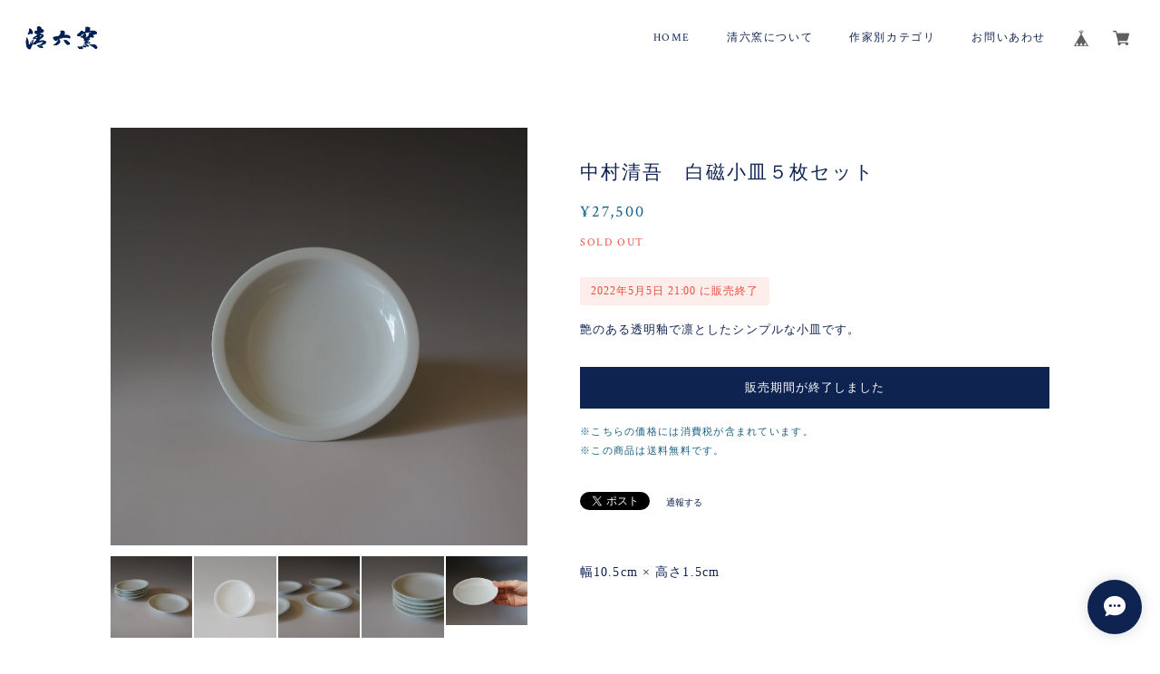

--- FILE ---
content_type: text/css
request_url: https://basefile.s3.amazonaws.com/keita-official-ec/625e235a26129/temp-helshinki.css
body_size: 42976
content:
/*TEMPLATE css of Helshinki*/

@charset "UTF-8";
/*///////////////////////////////////////COMMON/////////////*/

html, body {
  width: 100%;
  height: 100%; }

body {
	margin: 0;
	padding: 0;
	word-wrap: break-word;
	text-size-adjust: 100%;
	-webkit-font-smoothing: antialiased;
	text-rendering: auto;
	-webkit-overflow-scrolling: touch; 
	line-height: 1em;
}

.crim, .pf, .marcellus, .js, .spsc {
	letter-spacing: 0.1em;
	margin-right: -0.1em;	
}
.mont, .roboto, .poppins, .osw, .qs, .rw {
	letter-spacing: 0.06em;
	margin-right: -0.06em;	
}
.amat, .pacifico {
	letter-spacing: normal;
}
.yumin, .yugo, .ntsans {
	letter-spacing: 0.08em;
}

.ntsans { font-family: "Noto Sans JP", sans-serif;}
.yugo {font-family: "Yu Gothic Medium", "游ゴシック Medium", YuGothic, "游ゴシック体", "ヒラギノ角ゴ Pro W3", "メイリオ", sans-serif;}
.yumin {font-family: "游明朝", YuMincho, "ヒラギノ明朝 ProN W3", "Hiragino Mincho ProN", "HG明朝E", "ＭＳ Ｐ明朝", serif;}


.crim{font-family: 'Crimson Text',"Yu Mincho Medium", "游明朝体", "ヒラギノ明朝 Pro", "Hiragino Mincho Pro", "MS P明朝", "MS PMincho", serif;}
.pf { font-family: 'Playfair Display', "Yu Mincho Medium", "游明朝体", "ヒラギノ明朝 Pro", "Hiragino Mincho Pro", "MS P明朝", "MS PMincho", serif;}
.marcellus{ font-family: 'Marcellus SC', "Yu Mincho Medium", "游明朝体", "ヒラギノ明朝 Pro", "Hiragino Mincho Pro", "MS P明朝", "MS PMincho", serif;}
.spsc{font-family: 'Spectral SC', "Yu Mincho Medium", "游明朝体", "ヒラギノ明朝 Pro", "Hiragino Mincho Pro", "MS P明朝", "MS PMincho", serif;}
.js { font-family: 'Josefin Slab', "Yu Mincho Medium", "游明朝体", "ヒラギノ明朝 Pro", "Hiragino Mincho Pro", "MS P明朝", "MS PMincho", serif;}

.mont {font-family: 'Montserrat',"Yu Gothic Medium", "游ゴシック Medium", YuGothic, "游ゴシック体", "ヒラギノ角ゴ Pro W3", "メイリオ", sans-serif;}
.roboto {font-family: 'Roboto',"Yu Gothic Medium", "游ゴシック Medium", YuGothic, "游ゴシック体", "ヒラギノ角ゴ Pro W3", "メイリオ", sans-serif;}
.poppins{font-family: 'Poppins',"Yu Gothic Medium", "游ゴシック Medium", YuGothic, "游ゴシック体", "ヒラギノ角ゴ Pro W3", "メイリオ", sans-serif;}
.qs{font-family: 'Quicksand', "Yu Gothic Medium", "游ゴシック Medium", YuGothic, "游ゴシック体", "ヒラギノ角ゴ Pro W3", "メイリオ", sans-serif;}
.rw {font-family: 'Raleway',"Yu Gothic Medium", "游ゴシック Medium", YuGothic, "游ゴシック体", "ヒラギノ角ゴ Pro W3", "メイリオ", sans-serif;}
.osw{font-family: 'Oswald', "Yu Gothic Medium", "游ゴシック Medium", YuGothic, "游ゴシック体", "ヒラギノ角ゴ Pro W3", "メイリオ", sans-serif;}

.amat {font-family: 'Amatic SC',"Yu Gothic Medium", "游ゴシック Medium", YuGothic, "游ゴシック体", "ヒラギノ角ゴ Pro W3", "メイリオ", cursive;}
.pacifico{font-family: 'Pacifico', "Yu Gothic Medium", "游ゴシック Medium", YuGothic, "游ゴシック体", "ヒラギノ角ゴ Pro W3", "メイリオ", cursive;}


img {
  border-width: 0; }

object, embed {
  vertical-align: bottom; }

ul, ul li, ol, ol li {
  list-style: none;
  margin: 0;
  padding: 0; }

a {
	opacity: 1;
	text-decoration: none;
	display: block;
	-webkit-transition: all 0.3s;
	-moz-transition: all 0.3s;
	transition: all 0.3s;
	cursor: pointer; 
}
@media screen and (min-width: 881px) {
 a:hover{
  	opacity: .7;
 }
}

img, a img {
  margin: 0;
  padding: 0;
  border: 0;
  border-style: none;
  text-decoration: none;
  vertical-align: top; }

*,
*:after,
*::before {
  -webkit-box-sizing: border-box;
  -moz-box-sizing: border-box;
  box-sizing: border-box; }


 @media only screen and (max-width:880px) { 
/* iOSでのデフォルトスタイルをリセット */
input[type="submit"],
input[type="button"],
input[type="text"],
textarea {
  border-radius: 0;
  -webkit-box-sizing: content-box;
  -webkit-appearance: button;
  appearance: button;
  border: none;
  box-sizing: border-box;
  cursor: pointer;
}
input[type="submit"]::-webkit-search-decoration,
input[type="button"]::-webkit-search-decoration,
input[type="text"]::-webkit-search-decoration{
  display: none;
}
input[type="submit"]::focus,
input[type="button"]::focus,
input[type="text"]::focus {
  outline-offset: -2px;
}
}

/*.col-left{float: left}
.col-right{float: right}*/
.col-left,
.col-right{
    display: inline-block;
    vertical-align: middle;
}
.sec-ttl {	font-size: 28px; line-height: 1.2em;}
.bar {display: block; width: 40px; height: 1px;margin:30px auto 60px;}


/*///////////////////////////////////////CLEARFIX/////////////*/
.clearfix:before,
.clearfix:after {
  content: "";
  display: table; }

.clearfix:after {
  clear: both; }

.clearfix {
  zoom: 1; }


/*///////////////////////////////////////GENERAL/////////////*/
.inner-conts {
	margin: 0 5%;
}
.soldout_cover {
	color:#e74c3c;
	font-size: 12px;
}
/*#sb-site, .sb-site-container {
	overflow: initial !important;
}*/
#sb-site.sbTransformOff {
	transform: initial !important;
}
@media only screen and (max-width:880px) { 
.inner-conts {
	margin: 0;
}
}
.hovline a {
	position: relative;
  	display: inline-block;
}
.hovline a::after {
  position: absolute;
  top: 50%;
  left: 0;
  content: '';
  width: 0;
  height: 1px;
  transition: .3s;
}
.hovline a:hover::after {
  width: 100%;
}
#sb-site {
	background: transparent !important;
}
.itemPrice .proper {
	text-decoration: line-through;
	font-size: 10px;
}
.itemPrice .sale {
	 color: #e74c3c;
	 display: inline-block;
}
.itemPrice .discount {
	 color: #e74c3c;
	 font-size: 10px;
	 display: inline-block;
}


/*///////////////////////////////////////HEADER/////////////*/




#mainHeader {
	margin: 0;
	padding: 2%;
	position: relative;
	z-index: 1001;
}
#shopHeader {
	display: block;
}
#shopHeader h1 {
	display: inline;
	line-height: 1em;
	font-size: 18px;
	padding: 0;
	margin: 0;
}

#shopHeader nav ul{
	display: flex;
  align-items: center;
}
#shopHeader nav > ul li {
	font-size: 12px;
	padding: 0 20px;
}
#shopHeader nav > ul li:last-child {
	margin-right: 0%;
	padding: 0;
}


#baseMenu {
	padding: 0 !important;
	float: right;
	position: static !important;
}
#baseMenu ul li {
	display: block;
	margin:0 !important;
}
#baseMenu ul li img{
	width: 18px;
	height: 18px;
}
#baseMenu > ul > li a {
	box-shadow: none !important;
	padding: 7px 10px !important;
	margin: 0 6px 0 0 !important;
}
#baseMenu > ul > li a:hover {
	box-shadow: none !important;
	padding: 7px 10px !important;
}
#baseMenu > ul > li.cart a{
	margin: 0 !important;
}
#baseMenu > ul > li.base {
	padding: 0;
}

#visual {
	margin: 0 0 10% 0;
}
#visual img{
	width: 100%;
}
#category-menu {
	display: inline-block;
	position: relative;
	cursor: pointer;
	text-align: left;
}
#category-menu .category-list #appsItemCategoryTag {
	display: block;
	position: absolute;
    top: 30px;
    opacity: 0;
    visibility:hidden;
	transition: .2s ease-in-out;
	-webkit-transition: .2s ease-in-out;
  	transform: translateY(-20px);
  	z-index: 2000;
  	padding:15%;
}
.sb-slidebar #category-menu .category-list #appsItemCategoryTag {
	background: none;	
}
#category-menu .category-list #appsItemCategoryTag:hover {
	opacity: 1;
	visibility:visible;
	display: block;
	transform: translateY(0);
}
#category-menu .category-list #appsItemCategoryTag .appsItemCategoryTag_child{
	display: block;
	padding: 0;
	margin: 0;
	line-height: 1.6rem;
	max-width: 200px;
    white-space: nowrap;
    overflow: hidden;
    text-overflow: ellipsis;
    -webkit-text-overflow: ellipsis;
}

#category-menu span:hover + .category-list #appsItemCategoryTag{
	opacity: 1;
	visibility:visible;
	display: block;
	transform: translateY(0);
}
#category-menu .category-list .appsItemCategoryTag_lowerchild {
	display: block;
}
#category-menu .category-list .appsItemCategoryTag_lowerchild li{
	margin-left: 4%;
	font-size: 11px;
	display: block;
	padding: 0;
}
#category-menu .category-list .appsItemCategoryTag_lowerchild li:last-child{
	margin-left: 4% !important;
}
#category-menu .category-list .appsItemCategoryTag_lowerchild li:before {
	content: '';
	display: inline-block;
	vertical-align: middle;
	width: 3px;
	height: 1px;
	margin: -1px 0 0 0;
} 

#shopHeader .sb-toggle-right {
	display: none;
}

#category-menu .largeOnly .appsItemCategoryTag_lowerchild {
	display: none;
}


@media only screen and (max-width:1020px) { 
#baseMenu {
	float: none;
	margin: 0 0 40px 0 !important;
}
#baseMenu ul li {
	margin: 0 15px 0 0 !important;
}

#mainHeader {
	padding: 0;
}
#shopHeader {
	height: 70px;
	margin: 0 3%;
}
#shopHeader .sb-toggle-right {
	display: block;
	height: 18px !important;
	cursor: pointer;
	margin-left: auto;
}
#shopHeader #baseMenu {
	display: none;
}
#shopHeader nav {
	display: none;
}

#category-menu {
	width: 100%;
	margin-bottom: 15px;
	cursor: inherit;
}
#category-menu .category-list #appsItemCategoryTag {
	display: block;
  	top: 15px;
    opacity: 1;
    visibility: visible;
  	padding:0;
	position: relative;
  	transform: translateY(0px);	
}
#category-menu .category-list ul li a {
	display: inline-block;
	font-size: 12px;
}
#category-menu .category-list .appsItemCategoryTag_lowerchild {
	display: none;
}
.sb-slidebar .appsItemCategoryTag_child {
	display: block;
}
.sb-slidebar .appsItemCategoryTag_child .over-text:before {
	content: '';
	display: inline-block;
	vertical-align: middle;
	width: 5px;
	height: 1px;
	margin: -1px 5px 0 0;
} 
.sb-slidebar .appsItemCategoryTag_child .over-text{
	max-width: 200px; /*ピクセル指定でiOS表示*/
	display: inline-block;
	white-space: nowrap;
	overflow: hidden;
	text-overflow: ellipsis;
	-webkit-text-overflow: ellipsis; 
	-o-text-overflow: ellipsis;
}
.sb-slidebar.social {
	margin: 40px 0 0 0;
}
.sb-slidebar .social ul li{
	width: 15px;
    height: 15px;
    margin: 0px 20px 0 0;
    display: inline-block;
}
.sb-slidebar .social ul li:last-child{
	margin-right: 0;
}
.sb-slidebar .social ul li a img {
	width: 100%;
}
.sb-slidebar nav > ul li:last-child{
	margin-bottom: 40px;
}
.sb-slidebar .itemSearch {
	margin-bottom: 100px;
}
.sb-slidebar #x_itemSearchForm {
	background: #fff;
    border-radius: 4px;
    padding: 12px 12px;
    border: 1px solid #eee;
    box-sizing: border-box;
}
.sb-slidebar .itemSearch input[type=text] {
	background-color: transparent;
    border: none;
    outline: none;
    font-size: 12px;
    width: 80%;
    margin: 0;
    padding: 0;
    box-shadow: none;
    box-sizing: content-box;
    transition: 0.3s;
    -webkit-transition: 0.3s;
    -webkit-appearance: none;
	border-radius: 0;
}
.sb-slidebar .itemSearch__btn {
	float: right;
}
.sb-slidebar .icon-search:before {
	font-size: 16px;
	width: 18px;
    height: 18px;
}
}
@media only screen and (max-width:480px) { 
	#visual {
		margin: 0 0 15% 0;
	}
	.sb-slidebar .appsItemCategoryTag_child .over-text{
		max-width: 160px; /*ピクセル指定でiOS表示*/
	}
}

.overlay {
  content: '';
  visibility: hidden;
  position: fixed;
  top: 0;
  left: 0;
  display: block;
  width: 100%;
  height: 100%;
  background: rgba(0,0,0,0);
  -webkit-transition: all .5s ease;
  transition: all .5s ease;
  z-index: 1002;/*headerより上に*/
}
.side-open .overlay {
  visibility: visible;
  cursor: pointer;
  background: rgba(0,0,0,.5);
}

.menu-trigger,
.menu-trigger span {
  display: inline-block;
  transition: all .3s;
  -webkit-transition: all .3s;
  box-sizing: border-box;
}
.menu-trigger {
  position: relative;
  width: 20px;
  height: 18px;
  cursor: default;
}
.menu-trigger span {
  position: absolute;
  right: 0;
  width: 100%;
  height: 2px;
  border-radius: 0px;
  -webkit-transform: translateY(0px) rotate(0deg);
  transform: translateY(0px) rotate(0deg);
}
.menu-trigger span:nth-of-type(1) {
  top: 0;
}
.menu-trigger span:nth-of-type(2) {
  top: 8px;
}
.menu-trigger span:nth-of-type(3) {
  bottom: 0;
}
.menu-trigger:hover span:nth-of-type(2){
  width: 70%;
}
.menu-trigger:hover span:nth-of-type(3){
  width: 35%;
}
.menu-trigger.cls:hover span:nth-of-type(2) {
  width: 100%;
}
.menu-trigger.cls:hover span:nth-of-type(3) {
  width: 100%;
}
.menu-trigger:not(.cls):hover span:nth-of-type(2) {
  width: 70%;
}
.menu-trigger:not(.cls):hover span:nth-of-type(3) {
  width: 35%;
}
.menu-trigger.cls span:nth-of-type(1) {
  -webkit-transform: translateY(8px) rotate(-45deg);
  transform: translateY(8px) rotate(-45deg);
}
.menu-trigger.cls span:nth-of-type(2) {
  opacity: 0;
}
.menu-trigger.cls span:nth-of-type(3) {
  -webkit-transform: translateY(-8px) rotate(45deg);
  transform: translateY(-8px) rotate(45deg);
}


.sb-slidebar {
	text-align: left;
	overflow-x: hidden;
    border-left: 1px solid #eee;
}
.sb-slidebar nav {
	padding: 20% 12% 10% 12%;
	font-size: 14px;
}
.sb-slidebar nav ul li {
	margin-bottom: 25px;
}

.nav-search {
	margin: 0% !important;
	padding: 0 5px !important;
}
.nav-search a{
	background: #fff;
    padding: 8px 7px 3px 10px;
    border-radius: 2px;
}
.itemSearch__btn {
	border: none !important;
    background: transparent !important;
    padding: 0 !important;
    vertical-align: middle;
}
.icon-search:before {
	font-size: 18px;
    color: #555;
}
#search {
	display: none;
}
.searchbox{
	text-align: center;
 	margin: 0% auto;
    width: 100%;
    position: absolute;
    top: 0;
    background-color: rgba(255,255,255,0.95);
    height: 90px;
    padding: 20px 0;
    z-index: 19999;
}
.searchbox input,
.searchbox button {
	display: inline-block;
}
.searchbox input[type=text] {
	background-color: transparent;
    border: none;
    border-bottom: 1px solid #9e9e9e;
    outline: none;
    height: 3rem;
    font-size: 12px;
    margin: 0 0 15px 0;
    padding: 0;
    -webkit-box-shadow: none;
    -moz-box-shadow: none;
    box-shadow: none;
    -webkit-box-sizing: content-box;
    -moz-box-sizing: content-box;
    box-sizing: content-box;
    -webkit-transition: 0.3s;
    -moz-transition: 0.3s;
    -o-transition: 0.3s;
    -ms-transition: 0.3s;
    transition: 0.3s;
    width: 40%;
}



/*///////////////////////////////////////LOGO LEFT or CENTR/////////////*/

.logo-left  #shopHeader {
	display: flex;
	align-items: center;
}
.logo-left  #shopHeader h1 {
	padding: 0;
}
.logo-left  #shopHeader nav {
	margin-left: auto;
}

.logo-left.normal #shopHeader h1 img{
	max-height: 28px;
}

.logo-left.large #shopHeader h1 img{
	max-height: 36px;
}

.logo-center  #shopHeader h1 {
	width: 100%;
	text-align: center;
	display: block;
}
.logo-center  #shopHeader nav {
	text-align: center;
	margin: auto;
	padding-top: 20px;
}
.logo-center  #shopHeader nav ul{
	justify-content: center;
}

.logo-center.normal #shopHeader h1 img{
	max-height: 70px;
	margin: 20px auto 0;
	display: block;
}

.logo-center.large #shopHeader h1 img{
	max-height: 80px;
	margin: 20px auto 0;
	display: block;
}


@media only screen and (max-width:880px) { 
.logo-left  #shopHeader h1 {
	width: 70%;
}
.logo-center  #shopHeader {
	display: flex;
	align-items: center;
}
.logo-center  #shopHeader h1{
	/*width: 70%;*/
	margin: 0 auto;
	height: 70px;
	display: flex;
	justify-content: center;
	align-items: center;
}
.logo-center.normal #shopHeader h1 img{
    max-height: 40px;
    margin: 0;
}	
.logo-center.large #shopHeader h1 img{
    max-height: 44px;
    margin: 0;
}	
}



/*///////////////////////////////////////VISUAL SLIDES/////////////*/
.slick-slide {
	position: relative;
}
.txt-slides {
	display: block;
    position: absolute;
    top: 50%;
    color: #fff;
    font-size: 40px;
    left: 6%;
    margin-top: -0.5em;
}

/*///////////////////////////////////////IMPORTANT NOTICE/////////////*/
/*///////////////////////////////////////ブログ固定記事の表示/////////////*/
.important_notice a,
.PinnedArticle a{
	color: #fff !important;
	font-size: 12px;
	text-align: center;
	padding: 15px 0;
	display: block;
	margin: 0px auto 40px;
	width: 100%;
}
@media only screen and (max-width:1080px) { 
.important_notice a,
.PinnedArticle a{
	width: 90%;
	margin: 5%;
}
}


/*///////////////////////////////////////INFORMAITON/////////////*/
#info {
	max-width: 1080px;
	width: 100%;
    margin: 0% auto 10%;
}
#info .col-left{
	width: 30%;
  padding: 0 2% 0 4%;
}
#info .col-right{
	width: 70%;
	font-size: 13px;
}
#info .col-right ul li{
	line-height: 1.5em;
	margin-bottom:20px;
	/*letter-spacing: -0.5em; */
}
#info .col-right ul li:last-child{
	margin-bottom:0px; 
}
#info .col-right ul li div{
	display: inline-block;
	vertical-align: middle;
	padding: 0;
}
#info .col-right ul li .date {
	width: 15%;
}
#info .col-right ul li .ttl {
	width: 84%;
}
#info a {
	display: inline-block;
	padding: 0 0 2px 0;
	margin: 0;
	text-decoration: underline;
}
@media only screen and (max-width:880px) { 
#info {
    margin: 5% 0;
    padding: 0 5%;
}	
#info .col-left {
	width: 100%;
	padding: 0;
}
#info .col-right {
	width: 100%;
	padding: 0;
}
#info .sec-ttl {
	text-align: center;
}
#info .sec-ttl .bar {
	margin: 30px auto;
} 
#info .col-right ul li .date {
	width: 100%;
}
#info .col-right ul li .ttl {
	width: 100%;
}
#info .col-right ul li div {
	display: block;
	margin: 0 0 10px 0;
}	
}

/*///////////////////////////////////////BANNER/////////////*/
.bnr {
	max-width: 780px;
	margin: 0 auto 10%;
}
.bnr img {
	width: 100%;
}
@media only screen and (max-width:880px) { 
.bnr {
	padding: 0 5%;
}	
}


/*///////////////////////////////////////PICKUP/////////////*/
#pickup {
	max-width: 1280px;
	width: 100%;
    margin: 0 auto 10%;	
}
#pickup .col-left{
	width: 65.5%;margin: 0 3.5% 0 0;
    
}
#pickup .col-left .pickup-img,
#pickup .col-left .pickup-img img{
	width: 100%;
	overflow: hidden;
	backface-visibility: hidden;
}
#pickup .col-left .pickup-img img {
	-webkit-transform: scale(1);
	transform: scale(1);
	-webkit-transition: .3s ease-in-out;
	transition: .3s ease-in-out;
}
#pickup .col-left .pickup-img:hover img {
  -webkit-transform: scale(1.1);
  transform: scale(1.1);
}
#pickup .col-left .inner-col,
#pickup .col-right .inner-col  {
	position: relative;
	display: block;
}
#pickup .col-left .badge {
	position: absolute;
    display: block;
    font-size: 14px;
	width: 80px;
	height: 80px;
	border-radius: 40px;
	text-align: center;
	top: -20px;
	right: -20px;
	font-style: italic;
	line-height: 80px;
	z-index: 110;
	letter-spacing: 0.06em !important;
}
#pickup .col-right{
	width: 30%;
	margin: 0;
}
#pickup .col-right .inner-col .pickup-info{
	display: block;
}


#pickup .item-ttl {
	font-size: 18px;
	margin:0 0 20px;
	line-height: 1.6em;
}
#pickup .item-price{
	font-size: 14px;
	 margin: 0 0 40px;
}
#pickup .item-desc{
	font-size: 12px;
	margin: 0 0 30px 0;
	line-height: 1.8em;
}
#pickup .item-btn a{
	text-align: center;
	font-size: 12px;
    padding: 15px 0;
    border: 0px;
    border-radius:0px;
    width: 100%;
}
.list-ttl {
	margin: 0 auto;
	text-align: center;
}
.list-ttl .bar {
	margin:30px auto 60px;
}
  

@media only screen and (max-width:880px) { 
#pickup {
    margin: 10% 0%;	
    padding: 0 5%;
}
#pickup .col-left,
#pickup .col-right {
	width: 100%;
    margin: 0 0 5% 0;
}
#pickup .item-price {
	margin: 0 0 20px;
}
#pickup .col-left .badge {
	width: 60px;
	height: 60px;
	border-radius: 60px;
	line-height: 60px;
	top: -25px;
	right: 15px;
	font-size: 10px;
}
.list-ttl .bar {
	margin:30px auto;
}
}



/*///////////////////////////////////////MAIN CONTENT/////////////*/

#mainContent {
	max-width: 1280px;
	margin: 0 auto;
}

.index .item {
	height: auto;
	display: block;
	float: left;
}
.waitingForSale,
.endOfSale {
	display: block;
	font-size: 11px;
	color: #e74c3c;
	margin: 10px 0 0 0;
}
.preOrderItem{
	font-size: 11px;
	color: #e74c3c;
	display: inline-block;
	padding: 2px 6px;
	border:1px solid #e74c3c;
	border-radius: 2px;	
}
.limitedItem {
	font-size: 11px;
	font-weight: bold;
	color: #fff;
	display: inline-block;
	padding: 2px 6px;
	background: #f2bb31;
	border-radius: 2px;	
}

@media only screen and (min-width:1281px)  { 
.index .item {
	width: 22%;
	margin: 0 4% 4% 0;
}
.index .item:nth-child(4n) {
	margin-right: 0;
}
.index .item:nth-child(4n+1){
  clear:both;
}
}
@media only screen and (max-width:1280px)  { 
.index  .item {
	width: 31%;
	margin: 0 3.5% 4% 0;
}
.index  .item:nth-child(3n) {
	margin-right: 0;
}
.index .item:nth-child(3n+1){
  clear:both;
}
}
.index .item .itemImg {
	position: relative;
}
.index .item .itemImg .itemThumbImg{
	overflow: hidden;
	backface-visibility: hidden;
}
.index .item .itemImg .image-resize {
	width: 100%;
	-webkit-transform: scale(1);
	transform: scale(1);
	-webkit-transition: .3s ease-in-out;
	transition: .3s ease-in-out;
}
.index .item .itemImg:hover .image-resize {
  -webkit-transform: scale(1.1);
  transform: scale(1.1);
}

.index .item .itemTitle h2 {
	font-size: 14px;
	font-weight: 400;
    line-height: 1.5em;
    margin-bottom: 5px;
}
.index .item .itemDetail .itemPrice{
	font-size: 13px;
}


@media only screen  and (max-width:880px) { 
#mainContent {
	padding: 0 5%;
}
.index .item {
	width: 48%;
	margin: 0 4% 8% 0;
}
.index .item:nth-child(even) {
	margin-right: 0 !important;
}
.index .item:nth-child(3n) {
	margin: 0 4% 8% 0;
}
.index .item:nth-child(2n+1){
  clear:both;
}
.index .item:nth-child(4n+1){
  clear:none;
}
.index .item:nth-child(3n+1){
  clear:none;
}
}



/*///////////////////////////////////////ITEM DETAIL/////////////*/
.item-detail {
	margin:5% auto !important;
}
.item-detail .itemImgSlide{
	width: 40%;
	float: left;
	margin:0 5% 0 5%;
}
.item-detail #slideImg {
  width: 100%;
  height: auto;
  margin-bottom: 10px;
  cursor: zoom-in;
}
.item-detail .slideImgNav {
  cursor: pointer;
}
.item-detail #slideImg .imgBox img,
.item-detail .slideImgNav .imgBox img{
  width: 100%;
}
.slideImgNav {
  width: 100%;
  margin: 0 auto;
  display: flex;
  flex-wrap:wrap;
}
.slideImgNav .imgBox{
  flex: 0 1 19.6%;
  box-sizing: border-box;
  position:relative;
  margin:0.5% 0.5% 0 0;
}
.slideImgNav .imgBox:nth-child(5n) {
    margin:0.5% 0 0 0;
}
.slideImgNav .imgBox.current{
	opacity: .5;
}
 .slideImgNav .imgBox img{
    width: 100%;
    margin: 0 auto;
} 
.item-detail .slick-slide {
  position: relative;
  outline: none !important;
}
.item-detail .slick-list {
  overflow: hidden;
}
.item-detail .item .itemImg #slideImg .imgBox .label_image{
	width: 70px;
}
.item-detail .purchase{
	width: 45%;
	float: right;
	margin: 3% 5% 0 0;
}
.item-detail .purchase .itemTitle {
	font-size: 21px;
	font-weight: 400;
	margin: 0 0 20px 0;
	line-height: 1.5em;
}
.item-detail .purchase .itemPrice{
	margin: 0 0 30px 0;
}
.item-detail .purchase .itemPrice .sale{
	margin-bottom: 5px;
}
.item-detail .purchase .itemPrice .discount{
	font-size: 12px;
}
.item-detail .purchase .itemPrice h3{
	font-size: 18px;
	font-weight: 400;
}
.item-detail .purchase .itemDescription {
	font-size: 13px;
	line-height: 1.8em;
	margin: 0 0 30px 0;
}
.item-detail .purchase .itemDescription> p{
	margin: 0 0 20px 0;
}
.item-detail .purchase .itemDescription a,
.appsItemDetailCustomTag_description a{
	text-decoration: underline;
}

.item-detail .purchase #itemAttention {
	font-size: 11px;
	line-height: 1em;
	margin: 0 0 40px 0;
}
.item-detail .purchase #itemAttention p{
	margin: 0 0 10px 0;
}
.item-detail .purchase #itemSelect {
	font-size: 13px;
	margin: 0 0 25px 0;
}

.item-detail .purchase .itemSaleStatus p{
	font-size: 12px;
}


/*数量・種類ラベル*/
.item-detail .purchase #itemSelect label{
	display: block;
    margin: 16px 0 8px 0;
    font-size: 13px;
    font-weight: bold;
}

/*商品オプションApp*/
.item-detail .purchase #itemSelect .itemOption__name {
    margin: 16px 0 8px 0;
    display: block;
}

.item-detail .purchase #itemSelect .itemOption__select,
.item-detail .purchase #itemSelect .itemOption__input{
	display: block;
    margin:0 0 20px 0;
    width: 100%;
    box-sizing: border-box;
}
.item-detail .purchase #itemSelect .itemOption__caption {
	font-size: 11px;
    margin: 8px 0 8px 0;
    line-height: 1.5em;
    display: block;
}
.item-detail .purchase #itemSelect .itemOption__bottomCaptionBlock {
	margin-top: -12px;
}
.item-detail .purchase #itemSelect .itemOption__count{
	float: right;
    font-size: 12px;
    display: block;
}
.item-detail .purchase #itemSelect .itemOption__bottomCaptionBlock,
.item-detail .purchase #itemSelect .itemOption__count{
    font-size: 11px;
}
.item-detail .purchase #itemSelect .itemOption__caption--error,
.item-detail .purchase #itemSelect .itemOption__count--error{
	color:#e74c3c;	
}
.purchaseButton button:disabled {
	opacity: 20%;
	cursor: default;
}




.item-detail .purchase #purchaseForm{
	width: 100%;
	margin: 0 0 40px 0;
}
.item-detail .purchase .button,
.item-detail .purchase .purchaseButton__btn{
	font-size: 13px;
    padding: 15px 0;
    border: 0px;
    border-radius:0px;
    text-align: center;
    cursor: pointer;
    width: 100%;
    opacity: 1;
    transition: 0.3s ease-in-out;
    -webkit-transition: 0.3s ease-in-out;
    margin-bottom: 20px;
}
.item-detail .purchase .button:hover,
.item-detail .purchase .purchaseButton__btn:hover{
	opacity: .7;
}
/*.purchaseButton__btn--disabled,
.purchaseButton__btn--disabled:hover {
	opacity: .5;	
}*/
#widget {margin: 0 0 0 10px !important;}
#widget,.social,.socialWrapper,.twitter,.fb, .report {
	display: inline-block;
	vertical-align: middle;
}
.item-detail .purchase .report {
    margin: 0 0 0 10px;
    font-size: 10px;
}

.review01 {
	max-width: 1280px;
    margin: 0 5% !important;
}
.review01__list {
    overflow-y: scroll !important;
}
.item-detail-inner {
	margin: 0 0 5% 0;
}
.relatedItems {
	margin: 0 5%;
}
.relatedItems  ul li {
	width: 31%;
	margin: 0 3.5% 4% 0;
	float: left;
}
.relatedItems  ul li:nth-child(3n) {
	margin-right: 0;
}
.relatedItems  ul li .itemImg {
	margin: 0 0 5% 0;
}
.relatedItems  ul li .itemImg img{
	width: 100%;
}
.relatedItems  ul li .itemTitle {
	font-size: 14px;
	font-weight: 400;
    line-height: 1.5em;
    margin-bottom: 5px;
}
.relatedItems  ul li .itemPrice{
	font-size: 13px;
}
.item-detail .salesPeriod--term,
.item-detail .salesPeriod--willStart,
.item-detail .salesPeriod--willEnd,
.item-detail .salesPeriod--finish,
.item-detail .salesPeriod--available {
	color: #e74c3c;
	line-height: 1.6em;
    margin: 0 0 15px 0;
    font-size: 12px;
    display: inline-block;
    background: rgba(231, 76, 60, .1);
    padding: 6px 12px;
    border-radius: 2px;
}
.item-detail .preOrder,
.item-detail .lottery,
.item-detail .takeout{
	color: #e74c3c;
	display: block;
	line-height: 1.6em;
    margin: 0 0 15px 0;
    font-size: 12px;
}
.item-detail .preOrder p,
.item-detail .lottery p,
.item-detail .takeout p{
	margin:0; 
	display: block;
}
.item-detail .preOrder__label,
.item-detail .lottery__label,
.item-detail .takeout__label {
	display: inline-block;
    border: 1px solid #e74c3c;
    padding: 2px 6px;
    border-radius: 2px;
    margin: 0 0 6px 0;
}
@media only screen and (max-width:880px) { 
.item-detail .itemImgSlide{
	width: 100%;
	float: none;
	margin:0 0 5% 0;
}
.item-detail .purchase{
	width: 100%;
	float: none;
	margin: 0 0 15% 0;
}
.review01 {
    margin: 5% 0 !important;
}
.relatedItems {
	margin: 0;
}
}

#postageInfo{
	z-index: 20000 !important;
}
#overlayBackground{
	z-index: 19999 !important;
}
@media screen and (max-width: 699px){
	.centeringFixForPostageInfo{
		position: fixed !important;
		width: 90% !important;
		height: 500px !important;
	}
	.shippingInfoBlock{
		height: 100% !important;
	}
}
@media screen and (max-width: 321px){
	.centeringFixForPostageInfo{
		height: 430px !important;
	}
}

/*///////////////////////////////////////商品説明カスタムApp/////////////*/
.ItemDetailCustom {
	margin-top: 10%;
}
#appsItemDetailCustom #appsItemDetailCustomTag .appsItemDetailCustomTag_heading,
#appsItemDetailCustom #appsItemDetailCustomTag .appsItemDetailCustomTag_description{
	letter-spacing: 0.08em !important;
}

/*///////////////////////////////////////年齢制限App/////////////*/
.ageVerificationWarning {
	font-size: 19px !important; /*商品価格よりも大きいfont-size*/
}



/*///////////////////////////////////////colorbox/////////////*/
#cboxTopLeft,#cboxTopCenter,#cboxTopRight,
#cboxBottomLeft,#cboxBottomCenter,#cboxBottomRight,
#cboxMiddleLeft,#cboxMiddleRight {
	background: none !important;
}
.itemCb #cboxContent button {
	display: none !important;
}


/*///////////////////////////////////////ABOUT/////////////*/
#about {
}
#about .about-inner {
	margin: 0 auto;
	max-width: 1280px;
	width: 80%;
}
#about h2{
	font-size: 28px;
	text-align: center;
	font-weight: 400;
	margin: 60px 0 0 0;
}
#about h2 .bar {
	margin: 30px auto 60px;
}
#about .aboutInnerText {
	width: 100%;
	margin: 30px auto;
	line-height: 1.8em;
}
#about .about-link a{
	color: #3498db;
	margin: 0 auto 40px;
	text-decoration: underline;
}
#about .about-inner p{
	font-size: 13px;
	margin: 0 0 30px 0;
}
#about .about-inner .social {
	position: relative;
	margin: 20px auto 120px;
	width: 100%;
}
#about .about-inner .social .inner-conts {
	position: absolute;
	top: 0;
	left: 50%;
	transform: translateX(-50%);
	margin: 0;
	padding: 15px 0;
    border-top: 1px solid #eee;
    border-bottom: 1px solid #eee;
    width: 100%;
}
#about .about-inner .social .inner-conts .follow{
	font-size: 12px;
	margin: 0 20px 0 0;
}
#about .about-inner .social .inner-conts ul {
	text-align: center;
}
#about .about-inner .social .inner-conts ul li {
	display: inline-block;
	margin-right: 20px;
	width: 24px;
	height: 24px;
	padding: 4px;
	border-radius: 2px;
	background: #fff;
}
#about .social .inner-conts ul li:last-child {
	margin-right: 0px;
}
#about .social ul li img{
	width: 100%;
	height: 100%;
}
#about .about-img {
	width: 100%;
	margin:0 auto 30px;
}
#about .about-img img{
	width: 100%;
}
.txt-center {text-align: center;}
.txt-left{text-align: left}


#about h3{
	font-size: 20px;
	text-align: center;
	font-weight: 400;
	margin: 60px 0 30px;
}
#about .faqTxt {
	margin: 0 auto;
}
#about .faqLists li {
  line-height: 1.6em;
}
#about .faqLists li .faqQ{
  width: 100%;
  padding: 15px 10px;
  border-bottom: 1px solid #ececec;
}
#about .faqLists li .faqA{
  width: 100%;
  padding: 15px;
  margin: 10px 0 20px 0;
}
#about .faqLists li .faqQ .headTxt,
#about .faqLists li .faqA .headTxt{
  font-size: 14px;
  width:20px;
  margin-right: 6px;
}
#about .faqLists li .faqA .headTxt{
  color: #e74c3c;
}
#about .faqLists li .faqQ .sentTxt,
#about .faqLists li .faqA .sentTxt{
  font-size: 13px;
  width:94%;
}
#about .faqLists li .faqQ .headTxt,
#about .faqLists li .faqA .headTxt,
#about .faqLists li .faqQ .sentTxt,
#about .faqLists li .faqA .sentTxt{
  display:inline-block;
  vertical-align: top;
}

@media only screen and (max-width:880px) { 
	#about .about-inner {
		width: 100%;
	}
	#about .about-img{
		width: 100%;
	}
	#about .aboutInnerText {
		width: 100%;
		padding: 0 5%;
	}
	#about .about-link a{
		padding: 0 5%;
	}
	#about .about-inner .social .inner-conts {
		width: 90%;
	}
	#about .faqTxt {
		width:90%;	
	}
	#about .faqLists li .faqQ .sentTxt,
  #about .faqLists li .faqA .sentTxt{
    width:90%;
  }
}



/*///////////////////////////////////////Footer/////////////*/
#mainFooter {
    padding: 5% 0;
    max-width: 1280px;
    margin: 5% auto 0;
}
#mainFooter .footerInner {
  display: block;
  text-align: center;
  position: relative;
  height: 40px;
}
#mainFooter .fLeft,
#mainFooter .fRight{
  width: 50%;
}
#mainFooter .fLeft {
  float: left;
}
#mainFooter .fRight {
  float: right;
}
#mainFooter .fLeftInner {
  position: absolute;
  top: 0;
  left: 0;
}
#mainFooter .fRightInner {
  position: absolute;
  top: 0;
  right: 0;
}
#mainFooter .fRightInner .social .inner-conts{
  margin: 0;
}
#mainFooter .logo {
  display: inline-block;
  vertical-align: middle;
  line-height: 1em;
  font-size: 24px;
  padding: 0;
  margin: 0 24px 0 0;
  text-align: left;
  height: 40px !important;
  max-height: 40px !important;
}
#mainFooter .logo a,
#mainFooter .logo img{
  height: auto;
  max-height: 40px;
  line-height: 40px;
}
#mainFooter .fLeft ul{
  display: inline-block;
}
#mainFooter .fLeft ul li {
  display: inline-block;
  text-align: right;
  font-size: 10px;
}
#mainFooter .fLeft ul li:first-child {
  margin-right: 15px;
}

#mainFooter .social {
  margin: 0 40px 0 0;
}
#mainFooter .social .inner-conts ul li {
	display: inline-block;
	margin-right: 8px;
	width: 24px;
	height: 24px;
	background: #fff;
	padding: 4px;
	border-radius: 2px;
}
#mainFooter .social .inner-conts ul li:last-child {
  margin-right: 0px;
}
#mainFooter .social ul li img{
  width: 100%;
  height: 100%;
}
#mainFooter #i18 {
  display: inline-block;
  vertical-align: middle;
}

#mainFooter .copyright {
  display: block;
  width: 100%;
  font-size: 10px;
  text-align: right;
  margin: 10px 0 0 0;
}

@media only screen and (max-width:1024px) { 
#mainFooter{
  padding: 0;
  margin:0;
}
#mainFooter .footerInner {
    height: auto;
    overflow: hidden;
}
#mainFooter .fLeft,
#mainFooter .fRight{
  width: 100%;
  float: none;
  clear: both;
}
#mainFooter .fLeft {
  margin-bottom: 30px;
}
#mainFooter .fLeftInner,
#mainFooter .fRightInner {
  position: relative;
}
#mainFooter #i18 {
  text-align: center;
    margin: 0 auto 20px;
    display: inline-block;
}
#mainFooter .footerMenu ul {
  position: static;
}
#mainFooter .footerMenu ul li {
  text-align: center;
  margin:0 auto;
}
#mainFooter .social {
  display: block;
  margin: 0 0 30px 0;
}
#mainFooter .logo {
	margin: 20px auto;
    text-align: center;
    display: block;
}
#mainFooter .copyright {
  text-align: center;
  margin: 0 0 30px 0;
}
}



/*///////////////////////////////////////CATEGORY/////////////*/

.categoryTitle01 {
	font-size: 28px;
	line-height: 1.2em;
	text-align: center;
	font-weight: 400;
	margin: 60px 0 0 0;
}
.categoryTitle01  .bar {
	margin: 30px auto 60px;
}
.childCategoryList01 {
	text-align: center;
	margin: 0 auto 60px;
	font-size: 14px;
}
.childCategoryList01 li {
	display: inline-block;
	margin: 10px 30px 10px 0;
}
.childCategoryList01 .childCategoryList01_child a{
	display: inline-block;
}
.childCategoryList01 li:last-child{
	margin:10px 0;
}
.breadcrumb {
	width: 100%;
	font-size: 11px;
} 
.breadcrumb li {
	display: inline-block;
	margin: 0 10px 0 0;
}
.breadcrumb li a {
	display: inline-block;
}
.breadcrumb li:after {
	content: ">";
	color: #ccc;
	display: inline-block;
	margin: 0 0 0 10px;
} 
.breadcrumb li:last-child:after{
	content: none;
}
@media only screen and (max-width:880px) { 
	.breadcrumb {
		width: 100%;
	    padding: 5% 5% 0;
	}
}

/*///////////////////////////////////////IndexPageSearch/////////////*/

.titleForSearchResult{
	font-size: 28px;
	line-height: 1.2em;
	text-align: center;
	font-weight: 400;
	margin: 60px 0 0 0;
}
.titleForSearchResult  .bar {
	margin: 30px auto 60px;
}


/*///////////////////////////////////////CONTACT/////////////*/
#contact .inquirySection{
	text-align: center;
}
#contact .inquirySection h1{
	font-size: 28px;
	font-weight: 400;
	margin: 60px 0;
	text-transform: uppercase;
	letter-spacing: 0.1em;
	margin-right: -0.1em;
}
#contact .inquirySection p{
	font-size: 12px;
}
#contact .inquirySection form {
	max-width: 640px;
	font-size: 12px;
	margin: 0 auto 60px;
}
#contact .inquirySection p,
#contact .inquirySection form,
#contact .inquirySection form input[type="submit"] {
}
#contact .inquirySection form dl {
	text-align: left;
	width: 100%;
}
#contact .inquirySection form dl:before,
#contact .inquirySection form dl:after {
  content: "";
  display: table; }

#contact .inquirySection form dl:after {
  clear: both; }

#contact .inquirySection form dl dt {
	width: 100%;
	margin: 0 0 10px 0;
	padding: 0;
}
#contact .inquirySection form dl dd {
	width: 100%;
	margin: 0;
}
#contact .inquirySection form dl .error {
	margin: 0 0 30px 0;
	padding: 0;
}
#contact .inquirySection form dd input {
    width: 100%;
    border: 1px solid #fff;
    background-color: #eee;
    padding: 10px;
    font-size: 12px;
}
#contact .inquirySection form dd textarea {
	width: 100%;
    height: 200px;
    border: 1px solid #fff;
    background-color: #eee;
    padding: 10px;
    font-size: 12px;
}
#contact .inquirySection .control-panel {
	clear: both;
}
#contact  .inquirySection form dd .error-message {
	color:#e74c3c;
}
#contact  .inquirySection form input[type=submit] {
	width: 256px;
    height: 54px;
    border: none;
    text-align: center;
    font-size: 12px;
    cursor: pointer;
    transition: all 0.3s;
    -webkit-transition: all 0.3s;
    border-radius: 0px;
}
#contact #inquiryCompleteSection p{
	margin-bottom: 40px;

}
#contact #inquiryCompleteSection a{
    font-size: 12px;
    width: 320px;
    margin: 60px auto 120px;
    height: 54px;
    line-height: 54px;
}

@media only screen and (max-width:880px) { 
#contact .inquirySection {
	padding: 0 5%;
}
#contact .inquirySection form {
	width: 100%;
	max-width: 100%;
}
#contact  .inquirySection form input[type=submit] {
	width: 100%;
	margin: 20px 0;
}
}

/*///////////////////////////////////////BLOG/////////////*/
.main #about>.blog_inner {
	margin: 0 auto;
	max-width: 960px;
	font-size: 14px;
}
.blog_inner .vimeo{
	width: 100%;
}
.main #about>.blog_inner,
.main #about.blogDetail .blog_title h2,
.main #about.blogListMain h2,
.main #about .blog_body h2 {
	text-align: left;
}
.main #about .blog_body {
	line-height: 1.8;
	margin: 24px 0;
}
.blogDetail .social ul li {
	display: inline-block;
	width: 24px !important;
	height: 24px !important;
	padding: 4px;
	border-radius: 2px;
	background: #fff;
}
.main #about .read_more{
	background: none !important;
}
.main #about .read_more a {
	margin-top:15px;
	padding: 15px 0;
    text-align: center;
}
.main #about>.blog_inner {
	border: none !important;
}
.main #about>.blog_inner .blog_contents .read_more{
	bottom: -20px !important;
	padding-top: 0 !important;
}
.main #about .blog_inner .social{
	padding: 15px 0 10px;
    border-top: 1px solid #eee;
    border-bottom: 1px solid #eee;
}


@media only screen and (max-width:880px) { 
.main #about>.blog_inner {
	margin: 0 5%;
}
.main #about.blogDetail .blog_title h2,
.main #about.blogListMain h2,
.main #about .blog_body h2 {
	font-size: 20px;
}
}

/*///////////////////////////////////////コミュニティApp/////////////*/
#community .communityTitle{
	font-size: 28px;
	line-height: 1.2em;
	text-align: center;
	font-weight: 400;
	margin: 60px 0;
}
#community .communityMain h1:after {
	display: block;
	content: " ";
	width: 40px;
	height:1px;
	margin: 30px auto 0px;
}
.communityMain .communityItemHeader {
	margin-top: 60px !important;
}
.communityMain .communityButton {
	color:#fff !important;
	align-items: center;
}
.communityMain .communityItemHeader, 
.communityMain .communityUrlHeader {
	font-size: 20px !important;
}
.communityImageContainer,
.communityMain .communityItems .communityItem .communityItemTitle {
	height: auto !important;
}
.communityMain .communityPrice h3 {
	margin: 0 0 1em 0;
}
.communityMain .communityItems .communityItem .communityItemTitle {
	margin-bottom: 10px !important;
	 max-height: initial !important;
}
.communityMain .communityItems .communityItem .communityItemMetaSub {
	margin-top: 15px !important;
}
.purchaseButton .buttonPayid {
  width: 100%;
  height: auto !important;
  text-decoration: none;
  color: #fff !important;
  background-color: #0063f0c !important;
}
.communityBox .communityModal {
  overflow: auto;
  top: 0 !important;
  left: 0 !important;
  right: 0;
  bottom: 0;
  margin: auto;
  transform:initial !important;
  height: 70vh;
  max-height: 620px;
}
.communityMain #productsLimitedUrl .urlBox {
  border: 1px solid #e5e5e5 !important;
  background-color: rgba(144,144,144,0.1) !important;
}
.communityMain .communityNotExists {
	margin:120px auto;
}

@media only screen and (max-width:880px) { 
.communityMain {
	width: 100% !important;
	padding: 5% !important;
}
.communityMain .communityContent,
.communityMain .communityItems,
.communityMain #productsLimitedUrl {
	flex-direction:column;
	flex-wrap:nowrap !important;
	justify-content: space-around;
}
.communityMain .communityItems .communityItem,
.communityMain #productsLimitedUrl .urlBox:nth-child(2n) {
	margin-left: 0 !important;
}
.communityMain #limitedItem,
.communityMain .communityOverview,
.communityMain .communityNav,
.communityMain .communityItems .communityItem .communityImageContainer,
.communityMain .communityItems .communityItem .communityImageContainer .communityImageResize,
.communityMain #limitedUrl,
.communityMain #productsLimitedUrl .urlBox {
	width: 100% !important;
}
.communityMain .communityItems .communityItem .communityImageContainer{
	align-items:stretch;
}
.communityMain .communityNav {
	margin: 5% 0 !important;
} 
.communityBox .communityModal {
  width: 90% !important;
  max-height: 90vh !important;
}
}

/*////コミュニティAppのオーバーレイ時*/
.communityBox .button {
  width: 100% !important;
  font-size: 16px !important;
}
.communityBox .button__purchase {
  margin-left: 0 !important;
  margin-top: 20px;
}
#forCentering.communityMain {
  padding: 0;
  margin:0;
}
.communityMain #productsLimitedUrl .urlBox .url {
  font-size: 12px !important;
  text-decoration: underline;
}
#forCentering.communityMain {
	padding: 0;
	margin:0;
}
.communityMain #productsLimitedUrl .urlBox .url {
	font-size: 12px !important;
    text-decoration: underline;
}

@media only screen and (max-width:480px) { 
.communityModal {
  min-width: initial !important;
}
}



/*///////////////////////////////////////PRIVACY, LAW/////////////*/

#law, #privacy {
    width: 100% !important;
    padding: 5% !important;
    font-family: inherit !important;
}


/*///////////////////////////////////////お知らせバナーApp/////////////*/
.informationBannerIcon {
	height: 20px !important;
}
.informationBannerIcon i {
	font-size: 20px !important;
	line-height: 20px !important;
}
.informationBanner .informationBannerText {
	font-size:12px !important;
}
.informationBannerArrow {
	font-size: 14px !important;
}


/*///////////////////////////////////////メールマガジンApp/////////////*/
.mailMagApp {
		max-width: 620px;
    width: 100%;
    margin: 5% auto 0;
    padding: 3%;
    border-radius: 4px;
    box-sizing: border-box;
    text-align: center;
    border: 1px solid #eee;
}
.mailMagApp h4{
	font-size: 14px;
	margin: 0 0 14px 0;
}
.mailMagApp p{
	font-size: 12px;
	margin: 0 0 24px 0;
}
.mailMagazineSubscribe_input {
    max-width: 240px;
    width: 100%;
    height: 40px;
    border: 1px solid #ccc;
    border-radius: 4px;
    padding-left: 12px;
    padding-right: 12px;
    background-color: #fcfcfd;
    margin: 0 !important;
}
.mailMagazineSubscribe_submit {
    width: 95px;
    height: 40px;
    font-weight: 700;
    border-radius: 4px;
    border: 0;
}
.mailMagazineSubscribe_confirm {
	font-size: 12px;
}
@media only screen and (max-width:880px) { 
.mailMagApp {
	max-width: 90%;
	 margin: 0 auto 5%;
   padding: 10% 5%;
}
.mailMagazineSubscribe_input {
    max-width: 75%;
}
.mailMagazineSubscribe_submit {
    width: 20%;
}
}